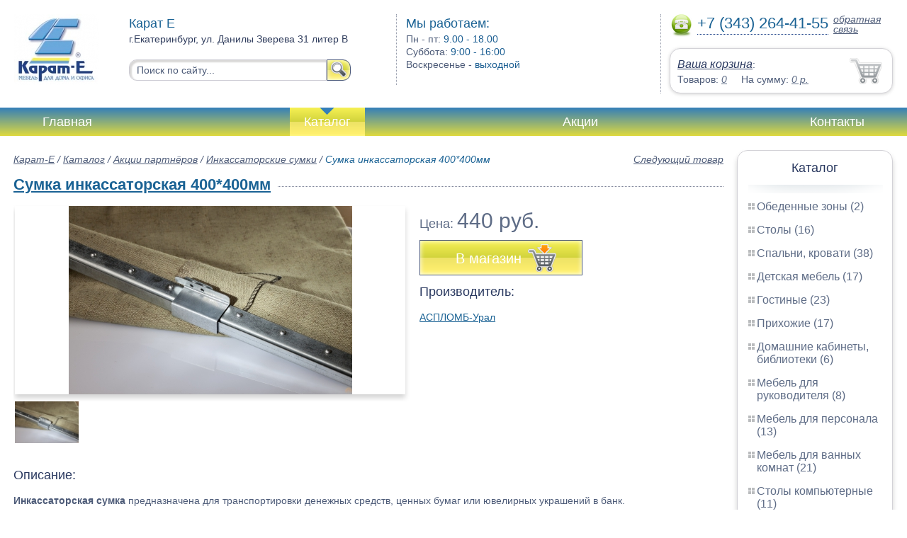

--- FILE ---
content_type: text/html; charset=UTF-8
request_url: http://executive-office-furniture.g-ekaterinburg.ru/sumka-inkassatorskaya-400-400mm
body_size: 5505
content:
<html>
<head>
	<meta charset="utf-8"/>
	<title>Инкассаторские сумки Сумка инкассаторская 400*400мм напрямую от производителя АСПЛОМБ-Урал</title>
	<meta name="keywords" content="Сумка инкассаторская 400*400мм">
	<meta name="description" content="Прямые оптовые поставки от производителя АСПЛОМБ-Урал по самым низким ценам за партию. Скидки на Инкассаторские сумки - 25%"> 
	<meta http-equiv="X-UA-Compatible" content="IE=edge">
	<meta name="viewport" content="width=device-width, initial-scale=1">
	<link rel="shortcut icon" href="favicon.ico">
		
	<link rel="canonical"  href="http://g-ekaterinburg.ru/sumka-inkassatorskaya-400-400mm" />	
	<link rel="stylesheet" type="text/css" href="css/style.css" />
	<link rel="stylesheet" type="text/css" href="css/adaptation.css" />		
	<link rel="stylesheet" href="admin/css/buttons.css" type="text/css" media="screen, projection" />
</head>
<body>
<div class="wallpaper">  
  <div class="header">
    <div class="hd_row_1">
      <a class="top_logo" href="/"><img src="images/1/logo.png" / ></a>
    </div>    
    <div class="hd_row_2">
      <div class="style1">Карат Е</div>
      <div class="style2">г.Екатеринбург, ул. Данилы Зверева 31 литер В</div>
      <div class="hd_find">
				<form action="api.php" method="POST">			
					<input name="query"  id="search_box" type="text" value="Поиск по сайту..." autocomplete="off" placeholder="Найти товар..."/>
					<input type="hidden" name="search_area" value="3" />			
					<button class="hd_find_btn" name="show_results"><img src="img/loop.png" ></button>
				</form>			
			</div>    </div>    
    <div class="hd_row_3">
      <div class="style1">Мы работаем:</div>
      <p>

        Пн - пт:  <span>9.00 - 18.00</span><br />
        Суббота: <span>9:00 - 16:00</span><br />
        Воскресенье - <span>выходной</span>      </p>
    </div>    
    <div class="hd_row_4">
      <div class="hd_phone">
        <img src="img/ph_img.png">
        <div class="phone_txt">+7 (343) 264-41-55</div>
        <div class="hd_back" id="call_back">обратная связь</div>
      </div>
      <div class="clear"></div>
      <div class="hd_cart">
        <div class="hd_cart_txt">
          <span class="hd_cart_s1"><a href="cart">Ваша корзина</a>:</span>
          <span class="hd_cart_s3">Товаров: </span><a href="cart" class="hd_cart_s4" id="goods_incart">0</a>&nbsp;&nbsp;&nbsp;&nbsp; <span class="hd_cart_s3">На сумму: </span><a href="cart" class="hd_cart_s4" id="cart_cost">0</a><span class="hd_cart_s4"> р.</span>
        </div>
      </div>    </div>    
    <div class="clear"></div>
  </div>
</div>
<div class="top_menu_box">
  <div class="top_menu">
    <ul>
<li><a href="/">Главная</a></li>
<li><div class="top_menu_point"></div><a href="catalog" class="active">Каталог</a></li>
<li><a href="stock">Акции</a></li>
<li><a href="contacts">Контакты</a></li>
      <li class="helper"></li>
    </ul>
  </div>
</div>
<div class="wallpaper"> 
<div id="menu-button">Меню</div>
  <div class="right_col">
		<div class="right_panel_box">
      <div class="right_panel">
        <h3>Каталог</h3>
        <div class="shade_box"><div class="shade">&nbsp;</div></div>        
        <div class="right_good_box">
<div class="right_good_item"><div><a href="-17">Обеденные зоны (2)</a></div></div><div class="right_good_item"><div><a href="tables">Столы (16)</a></div></div><div class="right_good_item"><div><a href="bedrooms-beds">Спальни, кровати (38)</a></div></div><div class="right_good_item"><div><a href="children-s-furniture">Детская мебель (17)</a></div></div><div class="right_good_item"><div><a href="living">Гостиные (23)</a></div></div><div class="right_good_item"><div><a href="hallways">Прихожие (17)</a></div></div><div class="right_good_item"><div><a href="home-offices-libraries">Домашние кабинеты, библиотеки (6)</a></div></div><div class="right_good_item"><div><a href="executive-office-furniture">Мебель для руководителя (8)</a></div></div><div class="right_good_item"><div><a href="furniture-for-staff">Мебель для персонала (13)</a></div></div><div class="right_good_item"><div><a href="furniture-for-bathrooms">Мебель для ванных комнат (21)</a></div></div><div class="right_good_item"><div><a href="computer-tables">Столы компьютерные (11)</a></div></div><div class="right_good_item"><div><a href="orthopedic-mattresses-mattresses">Ортопедические матрасы, матрасы (2)</a></div></div><div class="right_good_item"><div><a href="chests-of-drawers-chests">Комоды, тумбы, сундуки (7)</a></div></div><div class="right_good_item"><div><a href="cutlery">Столовые (5)</a></div></div><div class="right_good_item"><div><a href="chairs">Стулья (1)</a></div></div><div class="right_good_item"><div><a href="upholstered-furniture-sofas">Мягкая мебель, диваны (33)</a></div></div><div class="right_good_item"><div><a href="closets-cabinets">Шкафы-купе, шкафы (3)</a></div></div><div class="right_good_item"><div><a href="office-sofas">Офисные диваны (1)</a></div></div><div class="right_good_item"><div><a href="accessories">Аксессуары (1)</a></div></div><div class="right_good_item"><div><a href="case-furniture">Корпусная мебель (25)</a></div></div><div class="right_good_item"><div><a href="tables-chairs">Столы, стулья (11)</a></div></div><div class="right_good_item"><div><a href="shares-of-partners">Акции партнёров (21)</a></div>
				<ul><li><a href="seals">Сургучные печати (1)</a></li><li><a href="rotor-seals-and-seals-applied">Роторные пломбы  и пломбы применяемые с проволокой (2)</a></li><li><a href="cash-in-bags">Инкассаторские сумки (1)</a></li><li><a href="safe-packs">Сейф пакеты (1)</a></li><li><a href="filling-test-tape">Пломбировочная индикаторная лента (1)</a></li><li><a href="filling-wire">Пломбировочная проволока (1)</a></li><li><a href="mail-packages">Почтовые пакеты (1)</a></li><li><a href="plastic-numbered-indicator-seals">Пластиковые номерные индикаторные пломбы (1)</a></li><li><a href="filling-devices-for-mastic-plasticine">Пломбировочные устройства под мастику, пластилин (1)</a></li><li><a href="bags-with-sealing-system">Сумки с системой опломбирования (1)</a></li><li><a href="pvc">ПВХ (1)</a></li><li><a href="shpon">Шпон (1)</a></li><li><a href="stolyi-obedennyie">Столы обеденные (1)</a></li><li><a href="jurnalnyie-stoliki">Журнальные столики (1)</a></li><li><a href="mini-divanyi">Мини-Диваны (1)</a></li><li><a href="taburetyi">Табуреты (1)</a></li><li><a href="myagkie-kresla">Мягкие кресла (1)</a></li><li><a href="pristavnyie-stoliki">Приставные столики (1)</a></li><li><a href="barnyie-stulya">Барные стулья (1)</a></li><li><a href="stolyi-skladnyie-banketnyie">Столы складные банкетные (1)</a></li><li><a href="stulya-dlya-kuhni">Стулья для кухни (1)</a></li></ul>
				</div>        </div>      
      </div>
    </div>    
		<div class="right_panel_box">
      <div class="right_panel">
        <h3>Статьи</h3>
        <div class="shade_box">
          <div class="shade">&nbsp;</div>
        </div>

        <div class="rt_pl_article_img_box">
          <a href="everything_in_its_place"><img src="images/124/small/all_the_places_01.jpg" /></a>
        </div>
        <div class="rt_pl_article_link"><a href="everything_in_its_place">Хранение игрушек — новые методы, которые создадут уют в детской комнате.</a></div>
        <div class="rt_pl_article_img_box">
          <a href="what_makes_a_safe_children"><img src="images/125/small/3_45_.jpg" /></a>
        </div>
        <div class="rt_pl_article_link"><a href="what_makes_a_safe_children">Выбираем безопасную детскую мебель: из чего она должна быть сделана?</a></div>
        <div class="rt_pl_article_img_box">
          <a href="office_furniture_about_popular"><img src="images/126/small/3_45_.jpg" /></a>
        </div>
        <div class="rt_pl_article_link"><a href="office_furniture_about_popular">Коллекции офисной мебели: выбираем качество и стиль</a></div>				
        <div class="more_info"><a href="articles">Все статьи</a> </div>
      </div>
    </div>  </div>  
  <!-- content -->
  <div class="content"> 
    <div class="line">
      <div class="object_link"><a href="">Следующий товар</a></div>
      <div class="bread_crumbs">
<a href="/">Карат-Е</a> / <a href="catalog">Каталог</a> / <a href="shares-of-partners">Акции партнёров</a> / <a href="cash-in-bags">Инкассаторские сумки</a> /         <span>Сумка инкассаторская 400*400мм</span>
      </div>      </div>
      
    <div class="line">
      <h1><a href="http://plomba66.ru/sumka_inkassatorskaya_400x400mm">Сумка инкассаторская 400*400мм</a></h1><div class="dot_line">&nbsp;</div>
    </div>
    
    <div class="line">
      <div class="slider_box">
			
      <section class="slider">
        <div id="slider1" class="flexslider">
          <ul class="slides">
				
          <li>
<a href="http://plomba66.ru/sumka_inkassatorskaya_400x400mm" title="Оцените Сумка инкассаторская 400*400мм на plomba66.ru" target="_blank"><img class="slide_img" src="images/320/400/sumka_inkassatorskaya_400_400mm.jpg" alt="Сумка инкассаторская 400*400мм" /></a>	
      		</li>
          </ul>
        </div>
        <div id="carousel1" class="flexslider">
          <ul class="slides">
					
          <li>
      	    <img class="slide_img_mini border" src="images/320/85/sumka_inkassatorskaya_400_400mm.jpg" />
      		</li>
          </ul>
        </div>
      </section>
    </div>

 
      <div class="sale_gost">Цена:  <span> 440 руб.</span></div>			
<button class="gost_btn" onclick="javascript: document.location.href='http://plomba66.ru/sumka_inkassatorskaya_400x400mm';"><div class="fuck_ie7">В магазин</div><img src="img/to_cart_btn.png"></button>
 
      <div class="object_hd">Производитель:</div>
      <p><a href="http://plomba66.ru">АСПЛОМБ-Урал</a> </p>
			
    </div>
    
    <div class="object_hd">Описание:</div>    
    <p>
<p style="text-align: justify;"><strong>Инкассаторская сумка</strong>&nbsp;предназначена для транспортировки денежных средств, ценных бумаг или ювелирных украшений в банк.<br />Сумка инкассатора изготовлена из брезента. Швы внутри укреплены для надежности дополнительным материалом &ndash; плащевой или двухнитевой хлопчато &ndash; бумажной тканью. Обычно белого или зеленого цвета. Обязательна огнестойкая и водостойкая пропитка. Представляет собой прямоугольный мешок с металлической рамкой сверху. Рамка снабжена отверстиями для продевания шпагата при пломбировке сумки.&nbsp;<br />Внутри каждой инкассаторской сумки есть карман для хранения препроводительной ведомости. Снаружи на замке изготовлен специальный &laquo;язычок&raquo; для удобства открывания сумки.&nbsp;<br />Опломбируется сумка инкассатора при помощи пломбиратора, шпагата и свинцовых пломб.&nbsp;</p><h3>Характеристики</h3><ul><li>Высота, мм: 400</li><li>Ширина, мм: 400</li><li>Материал: Брезент</li><li>Цвет: Зелёный</li><li>Единица измерения продукции: Шт</li></ul>    </p>
		
	
  </div>
  <!-- /content -->
  <div class="clear"></div></div>
<div class="footer_box">
  <div class="footer">
    <div class="footer_lf_box">
      <ul>
<li><a href="/">Главная</a></li><li><a href="catalog">Каталог</a></li><li><a href="stock">Акции</a></li><li><a href="contacts">Контакты</a></li>      </ul>
    </div>    
    <div class="footer_rg_box">
      <div class="footer_rg">
        <div class="bottom_logo"><a href="/"><img src = "images/1/logo.png"/></a></div>
        <div class="footer_rg_txt">г.Екатеринбург, ул. Данилы Зверева 31 литер В</div>
        <div class="footer_rg_phone">
          <div class="footer_rg_phone_txt">+7 (343) 264-41-55</div>
        </div>
        <div class="footer_rg_back" id="call_back2">обратная связь</div>
      </div>
			<div class="metrics">
			<!--LiveInternet counter--><script type="text/javascript">
document.write("<a href='//www.liveinternet.ru/click' "+
"target=_blank><img src='//counter.yadro.ru/hit?t44.1;r"+
escape(document.referrer)+((typeof(screen)=="undefined")?"":
";s"+screen.width+"*"+screen.height+"*"+(screen.colorDepth?
screen.colorDepth:screen.pixelDepth))+";u"+escape(document.URL)+
";h"+escape(document.title.substring(0,150))+";"+Math.random()+
"' alt='' title='LiveInternet' "+
"border='0' width='31' height='31'><\/a>")
</script><!--/LiveInternet-->	
			</div>
    </div>    
    <div class="footer_mid_box">
      <div class="section_titles_box">
        <div class="section_title"><a href = "-17">Обеденные зоны&nbsp;(2)</a></div>
        <div class="section_title"><a href = "tables">Столы&nbsp;(16)</a></div>
        <div class="section_title"><a href = "bedrooms-beds">Спальни, кровати&nbsp;(38)</a></div>
        <div class="section_title"><a href = "children-s-furniture">Детская мебель&nbsp;(17)</a></div>
        <div class="section_title"><a href = "living">Гостиные&nbsp;(23)</a></div>
        <div class="section_title"><a href = "hallways">Прихожие&nbsp;(17)</a></div>
        <div class="section_title"><a href = "home-offices-libraries">Домашние кабинеты, библиотеки&nbsp;(6)</a></div>
        <div class="section_title"><a href = "executive-office-furniture">Мебель для руководителя&nbsp;(8)</a></div>
        <div class="section_title"><a href = "furniture-for-staff">Мебель для персонала&nbsp;(13)</a></div>
        <div class="section_title"><a href = "furniture-for-bathrooms">Мебель для ванных комнат&nbsp;(21)</a></div>
        <div class="section_title"><a href = "computer-tables">Столы компьютерные&nbsp;(11)</a></div>
        <div class="section_title"><a href = "orthopedic-mattresses-mattresses">Ортопедические матрасы, матрасы&nbsp;(2)</a></div>
        <div class="section_title"><a href = "chests-of-drawers-chests">Комоды, тумбы, сундуки&nbsp;(7)</a></div>
        <div class="section_title"><a href = "cutlery">Столовые&nbsp;(5)</a></div>
        <div class="section_title"><a href = "chairs">Стулья&nbsp;(1)</a></div>
        <div class="section_title"><a href = "upholstered-furniture-sofas">Мягкая мебель, диваны&nbsp;(33)</a></div>
        <div class="section_title"><a href = "closets-cabinets">Шкафы-купе, шкафы&nbsp;(3)</a></div>
        <div class="section_title"><a href = "office-sofas">Офисные диваны&nbsp;(1)</a></div>
        <div class="section_title"><a href = "accessories">Аксессуары&nbsp;(1)</a></div>
        <div class="section_title"><a href = "case-furniture">Корпусная мебель&nbsp;(25)</a></div>
        <div class="section_title"><a href = "tables-chairs">Столы, стулья&nbsp;(11)</a></div>
        <div class="section_title"><a href = "shares-of-partners">Акции партнёров&nbsp;(21)</a></div>
        <div class="clear"></div>
        <div>Предложения не являются публичной офертой. Сайт используется в профессиональных портфелях разработчика.</div>
      </div>
    </div>
    <div class="clear"></div>
  </div>
</div>		<div id="callback_form" draggable="true">
			<form method="post" action="api.php" enctype="multipart/form-data">
				<input type="hidden" name="human">
				<fieldset>
					<label for="message[fio]">Имя</label>
					<input type="text" id="message[fio]" name="message[fio]" placeholder="ФИО">
				</fieldset>
				<fieldset>
					<label for="message[email]">E-mail</label>
					<input type="text" id="message[email]" name="message[email]" required="" pattern="^.+@.+\..+$" placeholder="адрес@электронной.почты">
				</fieldset>
				<fieldset>
					<label for="message[phone]">Телефон <span>*</span></label>
				<input type="text" id="message[phone]" name="message[phone]" required pattern="[\+0-9\(\)\-\s]{11,18}" placeholder="+7 (xxx) xxx-xx-xx">
				</fieldset>
				<fieldset>
					<label for="message[text]">Сообщение</label>
					<textarea id="message[text]" name="message[text]">Позвоните мне как можно скорей</textarea>
				</fieldset>
				<fieldset>	                
					<button type="submit" name="send_message" id="send_message">Отправить</button>
					<div><span>*</span> -обязательны для заполнения</div>
				</fieldset>
			</form>
		</div>	<link rel="stylesheet" type="text/css" href="css/jquery.toastmessage.css" />	
	<script type="text/javascript" src="js/jquery.min.js"></script>
	<script type="text/javascript" src="js/jquery-ui.min.js"></script>
	<script type="text/javascript" src="js/jquery.toastmessage.js"></script>
	<script type="text/javascript" src="js/jquery.liquidcarousel.js"></script>
	<link href="js/featherlight/featherlight.min.css" rel="stylesheet" type="text/css" />	
	<link rel="stylesheet" href="js/flexslider/flexslider.css" type="text/css" media="screen" />
	<script type="text/javascript"  src="js/flexslider/jquery.flexslider.js"></script>	
	<script type="text/javascript" src="js/featherlight/featherlight.min.js"></script>
	<script type="text/javascript" src="js/ajax.js"></script>	
	<script type="text/javascript" src="js/js.js"></script></body>
</html>
